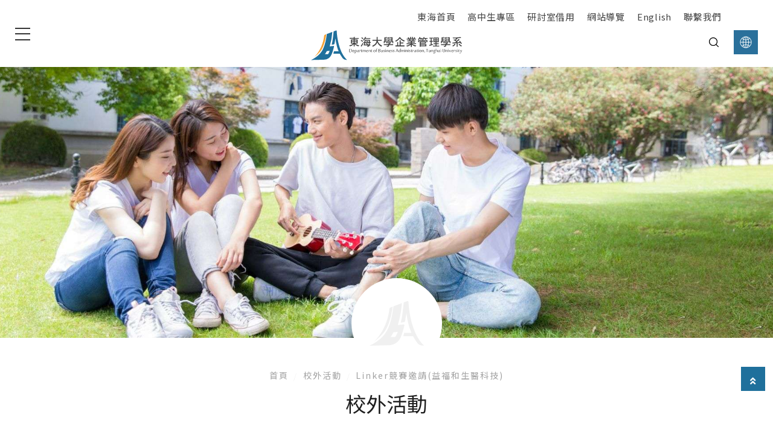

--- FILE ---
content_type: text/html; charset=utf-8
request_url: https://ba.thu.edu.tw/Education/Linker%E7%AB%B6%E8%B3%BD%E9%82%80%E8%AB%8B(%E7%9B%8A%E7%A6%8F%E5%92%8C%E7%94%9F%E9%86%AB%E7%A7%91%E6%8A%80)/
body_size: 53198
content:
<!doctype html>
<!--[if IE 6]><html id="ie6" dir="ltr" lang="zh-TW"><![endif]-->
<!--[if IE 7]><html id="ie7" dir="ltr" lang="zh-TW"><![endif]-->
<!--[if IE 8]><html id="ie8" dir="ltr" lang="zh-TW"><![endif]-->
<!--[if !(IE 6) | !(IE 7) | !(IE 8)  ]><!-->
<html dir="ltr" lang="zh-TW">
<!--<![endif]-->
<head>
<!--[if lt IE 9]><script src="/js/html5.js"></script><![endif]-->
<meta charset="UTF-8" />
<meta name="viewport" content="width=device-width, initial-scale=1.0, maximum-scale=1.0, minimum-scale=1.0, user-scalable=0">
<title>Linker競賽邀請&#40;益福和生醫科技&#41;-東海大學企業管理學系【企管系學校】</title>	
<meta name="author" content="Linker競賽邀請&#40;益福和生醫科技&#41;-東海大學企業管理學系【企管系學校】" />
<meta name="copyright" content="東海大學企業管理學系版權所有" />
<meta name="description" content="東海大學企業管理系園座落著中國傳統合院的學院建築群，有最美麗的校園的封號。中部第一個企業管理研究所，東海大學企管系友至今超過萬人，提供許多產學合作機會。安排個案教學及跨領域課程學習，亦給予學生企業實習之管道。東海大學企業管理系提供國際化的學習環境:建立短期研習、雙聯學位制。東海大學簡介最著名的東海大學企業管理系就是每年五月舉辦的藝術節，透過不間斷的音樂、戲劇等表演，更讓東海校園沉醉在藝術饗宴中。" />
<meta name="distribution" content="Taiwan" /> 
<meta name="keywords" content="Linker競賽邀請&#40;益福和生醫科技&#41;,校外活動" />
<meta name="format-detection" content="telephone=no" />
<meta property="og:url" content="https://ba.thu.edu.tw/Education/Linker%E7%AB%B6%E8%B3%BD%E9%82%80%E8%AB%8B(%E7%9B%8A%E7%A6%8F%E5%92%8C%E7%94%9F%E9%86%AB%E7%A7%91%E6%8A%80)/" />
<meta property="og:type" content="website" />
<meta property="og:title" content="東海大學企業管理學系【企管系學校】" />
<meta property="og:description" content="東海大學企業管理系園座落著中國傳統合院的學院建築群，有最美麗的校園的封號。中部第一個企業管理研究所，東海大學企管系友至今超過萬人，提供許多產學合作機會。安排個案教學及跨領域課程學習，亦給予學生企業實習之管道。東海大學企業管理系提供國際化的學習環境:建立短期研習、雙聯學位制。東海大學簡介最著名的東海大學企業管理系就是每年五月舉辦的藝術節，透過不間斷的音樂、戲劇等表演，更讓東海校園沉醉在藝術饗宴中。" />
<meta property="og:image" content="https://ba.thu.edu.tw/userfiles/images/20210119054414968.jpg" />
<link href="/css/37/main.css" rel="stylesheet">
<link href="/css/37/layout.css" rel="stylesheet">
<script src="/jquery/jquery-1.10.js"></script>
<script>
	if('' != ''){
		alert('');
		if('N' == 'Y'){
			history.back();
		}
	}
	if('' != ''){
		location.href = '';
	}
</script>

</head>
<body>

<div class="webBox" style="margin: 0; padding: 0; border: 0; width: 100%;">


<div class="wrapper">
	<!--[if lt IE 9]>
<link rel="stylesheet" href="/css/noie.css">
<div id="no-ie"><div><p>很抱歉，目前本站瀏覽不支援IE9以下的瀏覽器，若看見版面跑掉，純屬正常狀況。建議您改用 <a href="https://www.google.com.tw/chrome/browser/desktop/index.html" target="_blank">Google Chrome</a>或<a href="https://www.mozilla.org/zh-TW/firefox/new/" target="_blank">Firefox</a> 以取得最佳、最快的瀏覽效果！</p></div></div>
<![endif]-->
<header class="fixed_box">
	<div class="workframe large nowrap_box">
		<div class="heasdm-1">
			<a href="https://www.thu.edu.tw/">東海首頁</a>
			<a href="https://ba.thu.edu.tw/Course/cate/高中生專區/">高中生專區</a>
			<a href="http://140.128.198.87/ischool/public/reservation/index.php?bid=0">研討室借用</a>
			<a href="https://ba.thu.edu.tw/BusinessManagement/%E7%B6%B2%E7%AB%99%E5%B0%8E%E8%A6%BD/">網站導覽</a>
			<a href="https://en.ba.thu.edu.tw/">English</a>
			<a href="https://ba.thu.edu.tw/BusinessManagement/聯繫我們/">聯繫我們</a>
		</div>
			<div id="cis"><a href="https://ba.thu.edu.tw/Course/cate/%E5%A4%A7%E5%AD%B8%E5%85%A5%E5%AD%B8/" title="東海大學企業管理學系"><svg><use xlink:href="/svg/37/logo.svg#logo"></use></svg></a></div>
			<div id="menu_box" class="nowrap_box">
				<nav class="row nowrap_box" id="menuBox" data-type="1">
					
            	    <li><a href="https://ba.thu.edu.tw/BusinessManagement/cate/系所介紹/" title="系所介紹"><p><b></b>系所介紹</p></a><ul class="subnav"><li><a title='系所簡介' href='/BusinessManagement/系所簡介/'>系所簡介</a></li><li><a title='主任的話' href='/BusinessManagement/主任的話/'>主任的話</a></li><li><a title='歷史沿革' href='/BusinessManagement/歷史沿革/'>歷史沿革</a></li><li><a title='歷屆主任' href='/BusinessManagement/歷屆主任/'>歷屆主任</a></li><li><a title='教育目標與核心能力' href='/BusinessManagement/教育目標與核心能力/'>教育目標與核心能力</a></li><li><a title='系徽識別' href='/BusinessManagement/系徽識別/'>系徽識別</a></li><li><a title='學習環境與設備' href='/BusinessManagement/學習環境與設備_1/'>學習環境與設備</a></li><li><a title='學生社團' href='/BusinessManagement/學生社團/'>學生社團</a></li><li><a title='畢業出路' href='/BusinessManagement/畢業出路/'>畢業出路</a></li><li><a title='聯繫我們' href='/BusinessManagement/聯繫我們/'>聯繫我們</a></li></ul></li>
					
            	    <li><a href="/teacher/cate/專任教師/" title="師資陣容"><p><b></b>師資陣容</p></a><ul class="subnav"><li><a title='專任教師' href='/teacher/cate/專任教師/'>專任教師</a></li><li><a title='兼任教師' href='/teacher/cate/兼任教師/'>兼任教師</a></li><li><a title='行政人員' href='/teacher/cate/行政人員/'>行政人員</a></li><li><a title='教學助理' href='/teacher/cate/教學助理/'>教學助理</a></li><li><a title='退休老師' href='/teacher/cate/退休老師/'>退休老師</a></li></ul></li>
					
            	    <li><a href="/Course/cate/招生入學/" title="招生入學"><p><b></b>招生入學</p></a><ul class="subnav"><li><a title='高中生專區' href='/Course/cate/高中生專區/'>高中生專區</a></li><li><a title='大學入學' href='/Course/cate/大學入學/'>大學入學</a></li><li><a title='轉學考' href='/Course/cate/轉學考/'>轉學考</a></li><li><a title='轉系.轉組申請' href='/Course/cate/轉系.轉組申請/'>轉系.轉組申請</a></li><li><a title='碩士班先修課程' href='/Course/cate/碩士班先修課程/'>碩士班先修課程</a></li><li><a title='碩士班' href='/Course/cate/碩士班/'>碩士班</a></li><li><a title='境外生入學' href='/Course/cate/境外生入學/'>境外生入學</a></li></ul></li>
					
            	    <li><a href="https://ba.thu.edu.tw/Course/cate/課程資訊/" title="課程資訊"><p><b></b>課程資訊</p></a><ul class="subnav"><li><a title='大學部' href='/Course/cate/大學部/'>大學部</a></li><li><a title='碩士班' href='/Course/cate/碩士班_1/'>碩士班</a></li><li><a title='雙聯學制' href='/Course/cate/雙聯學制/'>雙聯學制</a></li><li><a title='海外研習營' href='/Course/cate/海外研習營/'>海外研習營</a></li><li><a title='實習專區' href='/Course/cate/實習專區/'>實習專區</a></li></ul></li>
					
            	    <li><a href="/Course/cate/系所資源/" title="系所資源"><p><b></b>系所資源</p></a><ul class="subnav"><li><a href='/Course/cate/獎助學金/'>獎助學金</a><ul class="sub2nav"><li><a title='系內獎學金' href='/Course/cate/系內獎學金/'>系內獎學金</a></li><li><a title='校內及校外獎學金' href='/Course/cate/校內及校外獎學金/'>校內及校外獎學金</a></li></ul></li><li><a href='/Course/cate/教室與設備借用/'>教室與設備借用</a><ul class="sub2nav"><li><a title='教室借用' href='/Course/cate/教室借用/'>教室借用</a></li><li><a title='設備借用' href='/Course/cate/設備借用/'>設備借用</a></li></ul></li><li><a href='/Course/cate/產學合作/'>產學合作</a></li><li><a href='/Course/cate/創櫃板推薦/'>創櫃板推薦</a></li><li><a href='/Course/cate/系屬中心/'>系屬中心</a></li></ul></li>
					
            	    <li><a href="/BusinessManagement/cate/系友園地/" title="系友園地"><p><b></b>系友園地</p></a><ul class="subnav"><li><a title='系友服務' href='/BusinessManagement/系友服務/' target='_blank'>系友服務</a></li><li><a title='捐款專區' href='/BusinessManagement/捐款專區/'>捐款專區</a></li><li><a title='東海大學企業管理學系系友會' href='BusinessManagement/東海大學企業管理學系系友會/'>東海大學企業管理學系系友會</a></li><li><a title='優秀系友' href='/BusinessManagement/優秀系友/'>優秀系友</a></li><li><a title='校友卓越講座' href='BusinessManagement/校友卓越講座/'>校友卓越講座</a></li><li><a title='MBA 40' href='/BusinessManagement/MBA+40/'>MBA 40</a></li><li><a title='東海大學企管系40周年系慶專頁' href='http://ann40.ba.thu.edu.tw/about.php'>東海大學企管系40周年系慶專頁</a></li></ul></li>
					
            	    <li><a href="/Course/cate/榮譽分享/" title="榮譽分享"><p><b></b>榮譽分享</p></a><ul class="subnav"><li><a href='/Course/cate/教師榮耀/'>教師榮耀</a></li><li><a href='/Course/cate/學術成就/'>學術成就</a></li><li><a href='/Course/cate/實習與證照/'>實習與證照</a></li><li><a href='/Course/cate/競賽表現/'>競賽表現</a></li><li><a href='/Course/cate/國際化成果/'>國際化成果</a></li><li><a href='/Course/cate/畢業專題成果/'>畢業專題成果</a></li></ul></li>
					
            	    <li><a href="https://ba.thu.edu.tw/BusinessManagement/cate/文件下載/" title="下載專區"><p><b></b>下載專區</p></a><ul class="subnav"><li><a title='大學部' href='/BusinessManagement/大學部/'>大學部</a></li><li><a title='碩士班' href='/BusinessManagement/碩士班/'>碩士班</a></li><li><a title='系徽識別' href='/BusinessManagement/系徽識別/'>系徽識別</a></li><li><a title='年度報告' href='/BusinessManagement/系所年度報告/'>年度報告</a></li></ul></li>
					
            	    <li><a href="/Education/cate/系所公告/" title="系所公告"><p><b></b>系所公告</p></a><ul class="subnav"><li><a title='課務公告' href='/Education/cate/課務公告/'>課務公告</a></li><li><a title='演講與學術活動' href='/Education/cate/演講與學術活動/'>演講與學術活動</a></li><li><a title='校外活動' href='/Education/cate/校外活動/'>校外活動</a></li><li><a title='校內活動' href='https://ba.thu.edu.tw/Education/cate/%E6%A0%A1%E5%85%A7%E6%B4%BB%E5%8B%95/'>校內活動</a></li><li><a title='實習與徵才' href='/Education/cate/實習與徵才/'>實習與徵才</a></li><li><a title='獎學金公告' href='/Education/cate/獎學金公告/'>獎學金公告</a></li><li><a title='榮譽榜' href='/Education/cate/榮譽榜/'>榮譽榜</a></li><li><a title='招生公告' href='/Education/cate/招生公告/'>招生公告</a></li></ul></li>
					
				</nav>
				<a class="row" data-action="search_btn" href="javascript:void(0);" data-type="1" title="搜尋"><svg class="search"><use xlink:href="/svg/37/icons.svg#search"></use></svg></a>
				<div class="row relat_box language_box">
					<a href="javascript:void(0);" data-action="lang_btn" data-type="1"><svg><use xlink:href="/svg/37/icons.svg#globe"></use></svg></a>
					<div class="list_lang abso_box" data-type="1">
						<a href="https://en.ba.thu.edu.tw/" title="English">EN</a>
					</div>
				</div>
			</div>

	</div>
</header>
<div id="menu_area" class="fixed_box" data-type="1">
	<a id="menu_btn" class="fixed_box" href="javascript:void(0);" data-type="1"><span></span><span></span><span></span></a>
	<a class="abso_box" data-action="search_btn" href="javascript:void(0);" data-type="1" title="搜尋"><svg class="search"><use xlink:href="/svg/37/icons.svg#search"></use></svg></a>
    <div class="abso_box language_box">
        <a href="javascript:void(0);" data-action="lang_btn" data-type="1"><svg><use xlink:href="/svg/37/icons.svg#globe"></use></svg></a>
        <div class="list_lang abso_box" data-type="1">
            <a href="https://en.ba.thu.edu.tw/" title="English">EN</a>
        </div>
    </div>
	<div class="menu_info">
		<ul class="nowrap_box">
			
			<li>
				<p><a href="https://ba.thu.edu.tw/BusinessManagement/cate/系所介紹/" title="系所介紹">系所介紹</a><b><i class="fa fa-plus" aria-hidden="true"></i></b></p>
				<div class="menu_body"><ul class="subOption"><li><div><p><a title='系所簡介' href='/BusinessManagement/系所簡介/'>系所簡介</a></p></div></li><li><div><p><a title='主任的話' href='/BusinessManagement/主任的話/'>主任的話</a></p></div></li><li><div><p><a title='歷史沿革' href='/BusinessManagement/歷史沿革/'>歷史沿革</a></p></div></li><li><div><p><a title='歷屆主任' href='/BusinessManagement/歷屆主任/'>歷屆主任</a></p></div></li><li><div><p><a title='教育目標與核心能力' href='/BusinessManagement/教育目標與核心能力/'>教育目標與核心能力</a></p></div></li><li><div><p><a title='系徽識別' href='/BusinessManagement/系徽識別/'>系徽識別</a></p></div></li><li><div><p><a title='學習環境與設備' href='/BusinessManagement/學習環境與設備_1/'>學習環境與設備</a></p></div></li><li><div><p><a title='學生社團' href='/BusinessManagement/學生社團/'>學生社團</a></p></div></li><li><div><p><a title='畢業出路' href='/BusinessManagement/畢業出路/'>畢業出路</a></p></div></li><li><div><p><a title='聯繫我們' href='/BusinessManagement/聯繫我們/'>聯繫我們</a></p></div></li></ul></div>
			</li>
			
			<li>
				<p><a href="/teacher/cate/專任教師/" title="師資陣容">師資陣容</a><b><i class="fa fa-plus" aria-hidden="true"></i></b></p>
				<div class="menu_body"><ul class="subOption"><li><div><p><a title='專任教師' href='/teacher/cate/專任教師/'>專任教師</a></p></div></li><li><div><p><a title='兼任教師' href='/teacher/cate/兼任教師/'>兼任教師</a></p></div></li><li><div><p><a title='行政人員' href='/teacher/cate/行政人員/'>行政人員</a></p></div></li><li><div><p><a title='教學助理' href='/teacher/cate/教學助理/'>教學助理</a></p></div></li><li><div><p><a title='退休老師' href='/teacher/cate/退休老師/'>退休老師</a></p></div></li></ul></div>
			</li>
			
			<li>
				<p><a href="/Course/cate/招生入學/" title="招生入學">招生入學</a><b><i class="fa fa-plus" aria-hidden="true"></i></b></p>
				<div class="menu_body"><ul class="subOption"><li><div><p><a title='高中生專區' href='/Course/cate/高中生專區/'>高中生專區</a></p></div></li><li><div><p><a title='大學入學' href='/Course/cate/大學入學/'>大學入學</a></p></div></li><li><div><p><a title='轉學考' href='/Course/cate/轉學考/'>轉學考</a></p></div></li><li><div><p><a title='轉系.轉組申請' href='/Course/cate/轉系.轉組申請/'>轉系.轉組申請</a></p></div></li><li><div><p><a title='碩士班先修課程' href='/Course/cate/碩士班先修課程/'>碩士班先修課程</a></p></div></li><li><div><p><a title='碩士班' href='/Course/cate/碩士班/'>碩士班</a></p></div></li><li><div><p><a title='境外生入學' href='/Course/cate/境外生入學/'>境外生入學</a></p></div></li></ul></div>
			</li>
			
			<li>
				<p><a href="https://ba.thu.edu.tw/Course/cate/課程資訊/" title="課程資訊">課程資訊</a><b><i class="fa fa-plus" aria-hidden="true"></i></b></p>
				<div class="menu_body"><ul class="subOption"><li><div><p><a title='大學部' href='/Course/cate/大學部/'>大學部</a></p></div></li><li><div><p><a title='碩士班' href='/Course/cate/碩士班_1/'>碩士班</a></p></div></li><li><div><p><a title='雙聯學制' href='/Course/cate/雙聯學制/'>雙聯學制</a></p></div></li><li><div><p><a title='海外研習營' href='/Course/cate/海外研習營/'>海外研習營</a></p></div></li><li><div><p><a title='實習專區' href='/Course/cate/實習專區/'>實習專區</a></p></div></li></ul></div>
			</li>
			
			<li>
				<p><a href="/Course/cate/系所資源/" title="系所資源">系所資源</a><b><i class="fa fa-plus" aria-hidden="true"></i></b></p>
				<div class="menu_body"><ul class="subOption"><li><div class="sub2Title bo"><p><a title='獎助學金' href='/Course/cate/獎助學金/'>獎助學金</a></p><b><i class="fa fa-plus" aria-hidden="true"></i></b></div><ul class="sub2Option"><li><div class="sub3Title"><p><a title='系內獎學金' href='/Course/cate/系內獎學金/'>系內獎學金</a></p></div></li><li><div class="sub3Title"><p><a title='校內及校外獎學金' href='/Course/cate/校內及校外獎學金/'>校內及校外獎學金</a></p></div></li></ul></li><li><div class="sub2Title bo"><p><a title='教室與設備借用' href='/Course/cate/教室與設備借用/'>教室與設備借用</a></p><b><i class="fa fa-plus" aria-hidden="true"></i></b></div><ul class="sub2Option"><li><div class="sub3Title"><p><a title='教室借用' href='/Course/cate/教室借用/'>教室借用</a></p></div></li><li><div class="sub3Title"><p><a title='設備借用' href='/Course/cate/設備借用/'>設備借用</a></p></div></li></ul></li><li><div class="sub2Title"><p><a title='產學合作' href='/Course/cate/產學合作/'>產學合作</a></p></div></li><li><div class="sub2Title"><p><a title='創櫃板推薦' href='/Course/cate/創櫃板推薦/'>創櫃板推薦</a></p></div></li><li><div class="sub2Title"><p><a title='系屬中心' href='/Course/cate/系屬中心/'>系屬中心</a></p></div></li></ul></div>
			</li>
			
			<li>
				<p><a href="/BusinessManagement/cate/系友園地/" title="系友園地">系友園地</a><b><i class="fa fa-plus" aria-hidden="true"></i></b></p>
				<div class="menu_body"><ul class="subOption"><li><div><p><a title='系友服務' href='/BusinessManagement/系友服務/' target='_blank'>系友服務</a></p></div></li><li><div><p><a title='捐款專區' href='/BusinessManagement/捐款專區/'>捐款專區</a></p></div></li><li><div><p><a title='東海大學企業管理學系系友會' href='BusinessManagement/東海大學企業管理學系系友會/'>東海大學企業管理學系系友會</a></p></div></li><li><div><p><a title='優秀系友' href='/BusinessManagement/優秀系友/'>優秀系友</a></p></div></li><li><div><p><a title='校友卓越講座' href='BusinessManagement/校友卓越講座/'>校友卓越講座</a></p></div></li><li><div><p><a title='MBA 40' href='/BusinessManagement/MBA+40/'>MBA 40</a></p></div></li><li><div><p><a title='東海大學企管系40周年系慶專頁' href='http://ann40.ba.thu.edu.tw/about.php'>東海大學企管系40周年系慶專頁</a></p></div></li></ul></div>
			</li>
			
			<li>
				<p><a href="/Course/cate/榮譽分享/" title="榮譽分享">榮譽分享</a><b><i class="fa fa-plus" aria-hidden="true"></i></b></p>
				<div class="menu_body"><ul class="subOption"><li><div class="sub2Title"><p><a title='教師榮耀' href='/Course/cate/教師榮耀/'>教師榮耀</a></p></div></li><li><div class="sub2Title"><p><a title='學術成就' href='/Course/cate/學術成就/'>學術成就</a></p></div></li><li><div class="sub2Title"><p><a title='實習與證照' href='/Course/cate/實習與證照/'>實習與證照</a></p></div></li><li><div class="sub2Title"><p><a title='競賽表現' href='/Course/cate/競賽表現/'>競賽表現</a></p></div></li><li><div class="sub2Title"><p><a title='國際化成果' href='/Course/cate/國際化成果/'>國際化成果</a></p></div></li><li><div class="sub2Title"><p><a title='畢業專題成果' href='/Course/cate/畢業專題成果/'>畢業專題成果</a></p></div></li></ul></div>
			</li>
			
			<li>
				<p><a href="https://ba.thu.edu.tw/BusinessManagement/cate/文件下載/" title="下載專區">下載專區</a><b><i class="fa fa-plus" aria-hidden="true"></i></b></p>
				<div class="menu_body"><ul class="subOption"><li><div><p><a title='大學部' href='/BusinessManagement/大學部/'>大學部</a></p></div></li><li><div><p><a title='碩士班' href='/BusinessManagement/碩士班/'>碩士班</a></p></div></li><li><div><p><a title='系徽識別' href='/BusinessManagement/系徽識別/'>系徽識別</a></p></div></li><li><div><p><a title='年度報告' href='/BusinessManagement/系所年度報告/'>年度報告</a></p></div></li></ul></div>
			</li>
			
			<li>
				<p><a href="/Education/cate/系所公告/" title="系所公告">系所公告</a><b><i class="fa fa-plus" aria-hidden="true"></i></b></p>
				<div class="menu_body"><ul class="subOption"><li><div><p><a title='課務公告' href='/Education/cate/課務公告/'>課務公告</a></p></div></li><li><div><p><a title='演講與學術活動' href='/Education/cate/演講與學術活動/'>演講與學術活動</a></p></div></li><li><div><p><a title='校外活動' href='/Education/cate/校外活動/'>校外活動</a></p></div></li><li><div><p><a title='校內活動' href='https://ba.thu.edu.tw/Education/cate/%E6%A0%A1%E5%85%A7%E6%B4%BB%E5%8B%95/'>校內活動</a></p></div></li><li><div><p><a title='實習與徵才' href='/Education/cate/實習與徵才/'>實習與徵才</a></p></div></li><li><div><p><a title='獎學金公告' href='/Education/cate/獎學金公告/'>獎學金公告</a></p></div></li><li><div><p><a title='榮譽榜' href='/Education/cate/榮譽榜/'>榮譽榜</a></p></div></li><li><div><p><a title='招生公告' href='/Education/cate/招生公告/'>招生公告</a></p></div></li></ul></div>
			</li>
			
		</ul>
		<div class="contact_box">
			<h4>Contact Us</h4>
			<p><a class="link" href="https://www.google.com.tw/maps/place/40704 台中市西屯區臺灣大道四段1727號" title="點擊查看Google地圖" target="_blank">40704 台中市西屯區臺灣大道四段1727號</a></p>
			<p><a href="mailto:ba@thu.edu.tw" title="E-mail">ba@thu.edu.tw</a></p>
			<div class="community nowrap_box">
				<a href="https://www.instagram.com/thuba1973/" target="_blank" target="_blank"><i class="fab fa-instagram"></i></a>
				<a href="https://www.facebook.com/thuba1973" title="分享到臉書" target="_blank"><i class="fab fa-facebook-f"></i></a>
				<a href="https://www.youtube.com/channel/UCvkkOXQ8X6dRiXbXx3WfGUg/featured" target="_blank" title="youtube"><i class="fa fa-youtube-play"></i></a>
				<a href="/rss.xml" title="rss"><i class="fas fa-rss"></i></a>
			</div>
		</div>
	</div>
</div>
<a id="menu_bg" class="fixed_box" href="javascript:void(0);" data-type="1"></a>
<div id="top_search" class="fixed_box">
	<a id="close_search" href="javascript:void(0);" title="關閉"><svg><use xlink:href="/svg/37/icons.svg#close"></use></svg></a>
	<form id="hSearch" name="hSearch" method="get" action="/searchItem.php">
		<input type="hidden" id="pageid" date-action="pagedown" name="p" value="1" />
		<input type="text" name="kw" value="" placeholder="搜尋" />
		<a id="goSearch" href="javascript:void(0);"><svg><use xlink:href="/svg/37/icons.svg#search"></use></svg></a>
	</form>
</div>
<script src="/scripts/tw_cn.js"></script>
	<div id="sub_banner"><a href="javascript:void(0);" title="東海大學企業管理學系"><img src="/userfiles/images/20210119025626452.jpg" alt="東海大學企業管理學系" /></a></div>
	<div id="wrap">
		<div class="pageTop">
			<div class="titleBox clearfix">
				<div class="waylink">
					<ol>
						<li><a title="首頁" href="/">首頁</a></li>
						<li><a title="校外活動" href="/Education/cate/校外活動/">校外活動</a></li>
						<li>Linker競賽邀請&#40;益福和生醫科技&#41;</li>
					</ol>
				</div>
				<h1>校外活動</h1>
			</div>
		</div>
		<div class="workframe inside">
			<div id="subnav">
				<a id="sideBtn" href="javascript:void(0);" data-type="1"><font>選擇訊息</font><i class="fas fa-chevron-down"></i></a>
				<ul>
					
					<li data-type="1">
						<h4><a class="text-clamp" href="/Education/cate/系所公告/" title="系所公告">系所公告</a><a class="dropControl" href="/Education/cate/系所公告/"><span></span></a></h4>
						
					</li>
					
					<li data-type="1">
						<h4><a class="text-clamp" href="/Education/cate/課務公告/" title="課務公告">課務公告</a><a class="dropControl" href="/Education/cate/課務公告/"><span></span></a></h4>
						
					</li>
					
					<li data-type="1">
						<h4><a class="text-clamp" href="/Education/cate/演講與學術活動/" title="演講與學術活動">演講與學術活動</a><a class="dropControl" href="/Education/cate/演講與學術活動/"><span></span></a></h4>
						
					</li>
					
					<li class='action' data-type="1">
						<h4><a class="text-clamp" href="/Education/cate/校外活動/" title="校外活動">校外活動</a><a class="dropControl" href="/Education/cate/校外活動/"><span></span></a></h4>
						
					</li>
					
					<li data-type="1">
						<h4><a class="text-clamp" href="/Education/cate/校內活動/" title="校內活動">校內活動</a><a class="dropControl" href="/Education/cate/校內活動/"><span></span></a></h4>
						
					</li>
					
					<li data-type="1">
						<h4><a class="text-clamp" href="/Education/cate/實習與徵才/" title="實習與徵才">實習與徵才</a><a class="dropControl" href="/Education/cate/實習與徵才/"><span></span></a></h4>
						
					</li>
					
					<li data-type="1">
						<h4><a class="text-clamp" href="/Education/cate/獎學金公告/" title="獎學金公告">獎學金公告</a><a class="dropControl" href="/Education/cate/獎學金公告/"><span></span></a></h4>
						
					</li>
					
					<li data-type="1">
						<h4><a class="text-clamp" href="/Education/cate/榮譽榜/" title="榮譽榜">榮譽榜</a><a class="dropControl" href="/Education/cate/榮譽榜/"><span></span></a></h4>
						
					</li>
					
					<li data-type="1">
						<h4><a class="text-clamp" href="/Education/cate/招生公告/" title="招生公告">招生公告</a><a class="dropControl" href="/Education/cate/招生公告/"><span></span></a></h4>
						
					</li>
					
				</ul>
			</div>
			<div id="content">
				<div class="workframe page_content">
					<div class="news_top_box">
						<p class="time">2022.03.30</p>
						<p class="cat"><a href="/Education/cate/校外活動/" title="校外活動">校外活動</a></p>
						<p class="quotebox" style='display:none;'>相關連結：<a href="javascript:void(0);" target="_blank"></a></p>
					</div>
						<h2 class="pagetitle"><span>Linker競賽邀請&#40;益福和生醫科技&#41;</span></h2>
					<div id="describe"><span style="font-size:12pt"><span style="font-family:新細明體, serif"><span style="color:#212121"><span style="font-style:normal"><span style="font-variant-ligatures:normal"><span style="font-variant-caps:normal"><span style="font-weight:400"><span style="letter-spacing:normal"><span style="orphans:2"><span style="text-transform:none"><span style="white-space:normal"><span style="widows:2"><span style="word-spacing:0px"><span style="background-color:#ffffff"><span style="text-decoration-thickness:initial"><span style="text-decoration-style:initial"><span style="text-decoration-color:initial">益福和生醫科技，是從事保養品精油專賣<br />
<br />
最近本公司參加&nbsp;[2022 Linker無限可能-全國大專院校創意行銷與創業競賽 ，宣傳公司元宇宙女神網站及產品推廣。<br />
<br />
計畫主旨為協助本公司優化產品線上行銷推廣，以創意行銷策略，促成商機與訂單、提高營業額，並在網站中商品尋找&nbsp;idea，打造熱銷爆款且讓顧客手刀下單的行銷方案。發揚元宇宙虛實整合的行銷概念，因應疫情由線下轉線上的電商行銷模式。<br />
<br />
本公司會提供參加比賽者線上諮詢，遠距離團隊也歡迎報名參加，本公司提供三名廠商特優獎，以資鼓勵。<br />
<br />
歡迎本系學生對美妝、保養品、精油有興趣著踴躍報名參加!!!<br />
<br />
以下是Linker競賽介紹本公司頁面，請您參考。<br />
<br />
FACABOOK:<br />
<a href="https://www.facebook.com/groups/603291689771816/permalink/4400968826670731/" target="_blank">https://www.facebook.com/groups/603291689771816/permalink/4400968826670731/</a><br />
<br />
Linker競賽官網:<br />
<a href="https://race.linker.tw/" target="_blank">https://race.linker.tw/</a></span></span></span></span></span></span></span></span></span></span></span></span></span></span></span></span></span><br clear="all" />
&nbsp;
<div style="text-align:start; -webkit-text-stroke-width:0px"><span style="font-size:15px"><span style="color:#212121"><span style="font-family:&quot;Segoe UI&quot;, &quot;Segoe WP&quot;, &quot;Segoe UI WPC&quot;, Tahoma, Arial, sans-serif"><span style="font-style:normal"><span style="font-variant-ligatures:normal"><span style="font-variant-caps:normal"><span style="font-weight:400"><span style="letter-spacing:normal"><span style="orphans:2"><span style="text-transform:none"><span style="white-space:normal"><span style="widows:2"><span style="word-spacing:0px"><span style="background-color:#ffffff"><span style="text-decoration-thickness:initial"><span style="text-decoration-style:initial"><span style="text-decoration-color:initial"><span style="font-size:12pt"><span style="font-family:新細明體, serif">&nbsp;</span></span></span></span></span></span></span></span></span></span></span></span></span></span></span></span></span></span></span></div>
<span style="font-size:12pt"><span style="font-family:新細明體, serif"><span style="color:#212121"><span style="font-style:normal"><span style="font-variant-ligatures:normal"><span style="font-variant-caps:normal"><span style="font-weight:400"><span style="letter-spacing:normal"><span style="orphans:2"><span style="text-transform:none"><span style="white-space:normal"><span style="widows:2"><span style="word-spacing:0px"><span style="background-color:#ffffff"><span style="text-decoration-thickness:initial"><span style="text-decoration-style:initial"><span style="text-decoration-color:initial">--</span></span></span></span></span></span></span></span></span></span></span></span></span></span></span></span></span>

<div style="text-align:start; -webkit-text-stroke-width:0px">
<div>
<div>
<div>
<div>
<div>
<div>
<div><span style="font-size:15px"><span style="color:#212121"><span style="font-family:&quot;Segoe UI&quot;, &quot;Segoe WP&quot;, &quot;Segoe UI WPC&quot;, Tahoma, Arial, sans-serif"><span style="font-style:normal"><span style="font-variant-ligatures:normal"><span style="font-variant-caps:normal"><span style="font-weight:400"><span style="letter-spacing:normal"><span style="orphans:2"><span style="text-transform:none"><span style="white-space:normal"><span style="widows:2"><span style="word-spacing:0px"><span style="background-color:#ffffff"><span style="text-decoration-thickness:initial"><span style="text-decoration-style:initial"><span style="text-decoration-color:initial"><span style="font-size:12pt"><span style="font-family:新細明體, serif"><b><span style="font-family:微軟正黑體, sans-serif"><span style="color:black">業務副理</span></span></b></span></span></span></span></span></span></span></span></span></span></span></span></span></span></span></span></span></span></span></div>

<div><span style="font-size:15px"><span style="color:#212121"><span style="font-family:&quot;Segoe UI&quot;, &quot;Segoe WP&quot;, &quot;Segoe UI WPC&quot;, Tahoma, Arial, sans-serif"><span style="font-style:normal"><span style="font-variant-ligatures:normal"><span style="font-variant-caps:normal"><span style="font-weight:400"><span style="letter-spacing:normal"><span style="orphans:2"><span style="text-transform:none"><span style="white-space:normal"><span style="widows:2"><span style="word-spacing:0px"><span style="background-color:#ffffff"><span style="text-decoration-thickness:initial"><span style="text-decoration-style:initial"><span style="text-decoration-color:initial"><span style="font-size:12pt"><span style="font-family:新細明體, serif"><b><span style="font-family:微軟正黑體, sans-serif"><span style="color:black">楊恒煦&nbsp;0955292951</span></span></b></span></span></span></span></span></span></span></span></span></span></span></span></span></span></span></span></span></span></span></div>

<div><span style="font-size:15px"><span style="color:#212121"><span style="font-family:&quot;Segoe UI&quot;, &quot;Segoe WP&quot;, &quot;Segoe UI WPC&quot;, Tahoma, Arial, sans-serif"><span style="font-style:normal"><span style="font-variant-ligatures:normal"><span style="font-variant-caps:normal"><span style="font-weight:400"><span style="letter-spacing:normal"><span style="orphans:2"><span style="text-transform:none"><span style="white-space:normal"><span style="widows:2"><span style="word-spacing:0px"><span style="background-color:#ffffff"><span style="text-decoration-thickness:initial"><span style="text-decoration-style:initial"><span style="text-decoration-color:initial"><span style="font-size:12pt"><span style="font-family:新細明體, serif"><span style="font-family:微軟正黑體, sans-serif"><span style="color:black">益福和生醫科技股份有限公司</span></span></span></span></span></span></span></span></span></span></span></span></span></span></span></span></span></span></span></span></span></div>

<div><span style="font-size:15px"><span style="color:#212121"><span style="font-family:&quot;Segoe UI&quot;, &quot;Segoe WP&quot;, &quot;Segoe UI WPC&quot;, Tahoma, Arial, sans-serif"><span style="font-style:normal"><span style="font-variant-ligatures:normal"><span style="font-variant-caps:normal"><span style="font-weight:400"><span style="letter-spacing:normal"><span style="orphans:2"><span style="text-transform:none"><span style="white-space:normal"><span style="widows:2"><span style="word-spacing:0px"><span style="background-color:#ffffff"><span style="text-decoration-thickness:initial"><span style="text-decoration-style:initial"><span style="text-decoration-color:initial"><span style="font-size:12pt"><span style="font-family:新細明體, serif"><span lang="EN-US" style="font-family:微軟正黑體, sans-serif"><span style="color:black">Bestgreening Biomedical Corporation</span></span></span></span></span></span></span></span></span></span></span></span></span></span></span></span></span></span></span></span></span></div>

<div>
<div><span style="font-size:15px"><span style="color:#212121"><span style="font-family:&quot;Segoe UI&quot;, &quot;Segoe WP&quot;, &quot;Segoe UI WPC&quot;, Tahoma, Arial, sans-serif"><span style="font-style:normal"><span style="font-variant-ligatures:normal"><span style="font-variant-caps:normal"><span style="font-weight:400"><span style="letter-spacing:normal"><span style="orphans:2"><span style="text-transform:none"><span style="white-space:normal"><span style="widows:2"><span style="word-spacing:0px"><span style="background-color:#ffffff"><span style="text-decoration-thickness:initial"><span style="text-decoration-style:initial"><span style="text-decoration-color:initial"><span style="font-size:12pt"><span style="font-family:新細明體, serif"><span lang="EN-US" style="font-family:微軟正黑體, sans-serif"><span style="color:black">Tel</span></span><span style="font-family:微軟正黑體, sans-serif"><span style="color:black">：04-2662-7578　</span></span></span></span></span></span></span></span></span></span></span></span></span></span></span></span></span></span></span></span></span></div>

<div><span style="font-size:15px"><span style="color:#212121"><span style="font-family:&quot;Segoe UI&quot;, &quot;Segoe WP&quot;, &quot;Segoe UI WPC&quot;, Tahoma, Arial, sans-serif"><span style="font-style:normal"><span style="font-variant-ligatures:normal"><span style="font-variant-caps:normal"><span style="font-weight:400"><span style="letter-spacing:normal"><span style="orphans:2"><span style="text-transform:none"><span style="white-space:normal"><span style="widows:2"><span style="word-spacing:0px"><span style="background-color:#ffffff"><span style="text-decoration-thickness:initial"><span style="text-decoration-style:initial"><span style="text-decoration-color:initial"><span style="font-size:12pt"><span style="font-family:新細明體, serif"><span lang="EN-US" style="font-family:微軟正黑體, sans-serif"><span style="color:black">Fax: 04-2662-7587</span></span></span></span></span></span></span></span></span></span></span></span></span></span></span></span></span></span></span></span></span></div>

<div><span style="font-size:15px"><span style="color:#212121"><span style="font-family:&quot;Segoe UI&quot;, &quot;Segoe WP&quot;, &quot;Segoe UI WPC&quot;, Tahoma, Arial, sans-serif"><span style="font-style:normal"><span style="font-variant-ligatures:normal"><span style="font-variant-caps:normal"><span style="font-weight:400"><span style="letter-spacing:normal"><span style="orphans:2"><span style="text-transform:none"><span style="white-space:normal"><span style="widows:2"><span style="word-spacing:0px"><span style="background-color:#ffffff"><span style="text-decoration-thickness:initial"><span style="text-decoration-style:initial"><span style="text-decoration-color:initial"><span style="font-size:12pt"><span style="font-family:新細明體, serif">&nbsp;</span></span></span></span></span></span></span></span></span></span></span></span></span></span></span></span></span></span></span></div>

<div><span style="font-size:15px"><span style="color:#212121"><span style="font-family:&quot;Segoe UI&quot;, &quot;Segoe WP&quot;, &quot;Segoe UI WPC&quot;, Tahoma, Arial, sans-serif"><span style="font-style:normal"><span style="font-variant-ligatures:normal"><span style="font-variant-caps:normal"><span style="font-weight:400"><span style="letter-spacing:normal"><span style="orphans:2"><span style="text-transform:none"><span style="white-space:normal"><span style="widows:2"><span style="word-spacing:0px"><span style="background-color:#ffffff"><span style="text-decoration-thickness:initial"><span style="text-decoration-style:initial"><span style="text-decoration-color:initial"><span style="font-size:12pt"><span style="font-family:新細明體, serif"><span style="font-family:微軟正黑體, sans-serif">官網&nbsp;</span><a href="http://bestgreening.com/" target="_blank"><span style="font-family:微軟正黑體, sans-serif">https://www.bestgreening.com/</span></a>&nbsp;</span></span></span></span></span></span></span></span></span></span></span></span></span></span></span></span></span></span></span></div>

<div><span style="font-size:15px"><span style="color:#212121"><span style="font-family:&quot;Segoe UI&quot;, &quot;Segoe WP&quot;, &quot;Segoe UI WPC&quot;, Tahoma, Arial, sans-serif"><span style="font-style:normal"><span style="font-variant-ligatures:normal"><span style="font-variant-caps:normal"><span style="font-weight:400"><span style="letter-spacing:normal"><span style="orphans:2"><span style="text-transform:none"><span style="white-space:normal"><span style="widows:2"><span style="word-spacing:0px"><span style="background-color:#ffffff"><span style="text-decoration-thickness:initial"><span style="text-decoration-style:initial"><span style="text-decoration-color:initial"><span style="font-size:12pt"><span style="font-family:新細明體, serif"><span style="font-family:微軟正黑體, sans-serif">商城:&nbsp;<a href="https://www.ifher31.com/" target="_blank"><span style="color:#1155cc">https://www.ifher31.com/</span></a></span></span></span></span></span></span></span></span></span></span></span></span></span></span></span></span></span></span></span></span></div>

<div><span style="font-size:15px"><span style="color:#212121"><span style="font-family:&quot;Segoe UI&quot;, &quot;Segoe WP&quot;, &quot;Segoe UI WPC&quot;, Tahoma, Arial, sans-serif"><span style="font-style:normal"><span style="font-variant-ligatures:normal"><span style="font-variant-caps:normal"><span style="font-weight:400"><span style="letter-spacing:normal"><span style="orphans:2"><span style="text-transform:none"><span style="white-space:normal"><span style="widows:2"><span style="word-spacing:0px"><span style="background-color:#ffffff"><span style="text-decoration-thickness:initial"><span style="text-decoration-style:initial"><span style="text-decoration-color:initial"><span style="font-size:12pt"><span style="font-family:新細明體, serif"><span style="font-family:微軟正黑體, sans-serif">公司產品介紹:&nbsp;</span><a href="https://www.youtube.com/channel/UCiLDwZLTM3t0Df1pRWhp5sg/videos" target="_blank"><span style="font-family:微軟正黑體, sans-serif">&nbsp;ifher31</span><span lang="EN-US" style="font-family:微軟正黑體, sans-serif">益福和 - YouTube</span></a></span></span></span></span></span></span></span></span></span></span></span></span></span></span></span></span></span></span></span></div>

<div><span style="font-size:15px"><span style="color:#212121"><span style="font-family:&quot;Segoe UI&quot;, &quot;Segoe WP&quot;, &quot;Segoe UI WPC&quot;, Tahoma, Arial, sans-serif"><span style="font-style:normal"><span style="font-variant-ligatures:normal"><span style="font-variant-caps:normal"><span style="font-weight:400"><span style="letter-spacing:normal"><span style="orphans:2"><span style="text-transform:none"><span style="white-space:normal"><span style="widows:2"><span style="word-spacing:0px"><span style="background-color:#ffffff"><span style="text-decoration-thickness:initial"><span style="text-decoration-style:initial"><span style="text-decoration-color:initial"><span style="font-size:12pt"><span style="font-family:新細明體, serif"><span lang="EN-US" style="font-family:微軟正黑體, sans-serif">AGS&nbsp;</span><span style="font-family:微軟正黑體, sans-serif">保養品&nbsp;<a href="https://www.agsbio.com/" target="_blank">https://www.agsbio.com</a></span></span></span></span></span></span></span></span></span></span></span></span></span></span></span></span></span></span></span></span></div>

<div><span style="font-size:15px"><span style="color:#212121"><span style="font-family:&quot;Segoe UI&quot;, &quot;Segoe WP&quot;, &quot;Segoe UI WPC&quot;, Tahoma, Arial, sans-serif"><span style="font-style:normal"><span style="font-variant-ligatures:normal"><span style="font-variant-caps:normal"><span style="font-weight:400"><span style="letter-spacing:normal"><span style="orphans:2"><span style="text-transform:none"><span style="white-space:normal"><span style="widows:2"><span style="word-spacing:0px"><span style="background-color:#ffffff"><span style="text-decoration-thickness:initial"><span style="text-decoration-style:initial"><span style="text-decoration-color:initial"><span style="font-size:12pt"><span style="font-family:新細明體, serif"><span style="font-family:微軟正黑體, sans-serif">益敷合保健達人:&nbsp;<a href="https://www.flowergene.com/" target="_blank">https://www.flowergene.com</a></span></span></span></span></span></span></span></span></span></span></span></span></span></span></span></span></span></span></span></span></div>

<div><span style="font-size:15px"><span style="color:#212121"><span style="font-family:&quot;Segoe UI&quot;, &quot;Segoe WP&quot;, &quot;Segoe UI WPC&quot;, Tahoma, Arial, sans-serif"><span style="font-style:normal"><span style="font-variant-ligatures:normal"><span style="font-variant-caps:normal"><span style="font-weight:400"><span style="letter-spacing:normal"><span style="orphans:2"><span style="text-transform:none"><span style="white-space:normal"><span style="widows:2"><span style="word-spacing:0px"><span style="background-color:#ffffff"><span style="text-decoration-thickness:initial"><span style="text-decoration-style:initial"><span style="text-decoration-color:initial"><span style="font-size:12pt"><span style="font-family:新細明體, serif"><span style="font-family:微軟正黑體, sans-serif">花草植萃:&nbsp;<a href="https://www.flower4skin.com/" target="_blank">https://www.flower4skin.com</a>&nbsp;</span></span></span></span></span></span></span></span></span></span></span></span></span></span></span></span></span></span></span></span></div>
</div>
</div>
</div>
</div>
</div>
</div>
</div>
</div></div>
					<div id="community">
						<ul>
							<li class="fbb"><div class="fb-like" data-href="https://ba.thu.edu.tw/Education/Linker%E7%AB%B6%E8%B3%BD%E9%82%80%E8%AB%8B(%E7%9B%8A%E7%A6%8F%E5%92%8C%E7%94%9F%E9%86%AB%E7%A7%91%E6%8A%80)/" data-layout="button_count" data-action="like" data-size="small" data-show-faces="true" data-share="true"></div></li>
							<li><a href="https://twitter.com/share" class="twitter-share-button" data-lang="zh-tw" data-dnt="true">推文</a><script>!function(d,s,id){var js,fjs=d.getElementsByTagName(s)[0],p=/^http:/.test(d.location)?'http':'https';if(!d.getElementById(id)){js=d.createElement(s);js.id=id;js.src=p+'://platform.twitter.com/widgets.js';fjs.parentNode.insertBefore(js,fjs);}}(document, 'script', 'twitter-wjs');</script></li>
							<li><div class="line-it-button" data-lang="zh_Hant" data-type="like" data-url="https://ba.thu.edu.tw/Education/Linker%E7%AB%B6%E8%B3%BD%E9%82%80%E8%AB%8B(%E7%9B%8A%E7%A6%8F%E5%92%8C%E7%94%9F%E9%86%AB%E7%A7%91%E6%8A%80)/" data-share="true" style="display: none;"></div></li>
						</ul>
					</div>
					
					<div id="pagenav">
						<a class="page-prev" href="/Education/教育部113-+114年「海外人才經驗分享及國際連結(TaiwanGPS)計畫」留遊學宣導說明會/" ><i class="fa fa-angle-double-left"></i><font>教育部113- 114年「海外人才經驗分享及國際連結&#40;TaiwanGPS&#41;計畫」留遊學宣導說明會</font></a>
						<a class="page-next" href="javascript:void(0);"  style='display:none;'><font>-</font><i class="fa fa-angle-double-right"></i></a>
					</div>
				</div>
			</div>
        </div>
	</div>
	
	<footer>
	<div class="workframe nowrap_box">
		<div class="row" id="cont_box">
			<div id="flogo"><a href="/" title="東海大學企業管理學系"><svg><use xlink:href="/svg/37/logo.svg#logo"></use></svg></a></div>
			<p class="address"><a class="link" href="https://www.google.com.tw/maps/place/40704 台中市西屯區臺灣大道四段1727號" title="Address" target="_blank">40704 台中市西屯區臺灣大道四段1727號</a></p>
			<p><i class="fas fa-phone-square-alt"></i><font> TEL：</font><font><a href="tel:&#40;04&#41;23590121#35100" title="Phone">&#40;04&#41;23590121#35100</a></font></p>
			<p><i class="fas fa-print"></i><font>FAX：</font><font>&#40;04&#41;23594107</font></p>
			<p><i class="fa fa-envelope-o" ></i><font>Email：</font><font><a href="mailto:ba@thu.edu.tw" title="E-mail">ba@thu.edu.tw</a></font></p>
			<p class="copy">Copyright © 東海大學企業管理學系 All rights reserved.</p>
			<p class="wfoot"><a href="https://www.i-web.com.tw/deals-29999.html" target="_blank" title="網頁設計">網頁設計</a></p>
			<div class="nowrap_box bottom community">
				<a href="https://www.instagram.com/thuba1973/" target="_blank" target="_blank"><i class="fab fa-instagram"></i></a>
				<a href="https://www.facebook.com/thuba1973" title="分享到臉書" target="_blank"><i class="fab fa-facebook-f"></i></a>
				<a href="https://www.youtube.com/channel/UCvkkOXQ8X6dRiXbXx3WfGUg/featured" target="_blank" title="youtube"><i class="fa fa-youtube-play"></i></a>
				<a href="/rss.xml" title="rss"><i class="fas fa-rss"></i></a>
			</div>
		</div>
		<div class="row" id="fmenu_box">
			<h4><font>學系資訊連結</font><font class="color">LINKS</font></h4>
			<div class="nowrap_box link_box">
				
				<a href="https://ba.thu.edu.tw/BusinessManagement/cate/系所介紹/" title="系所介紹"><font>系所介紹</font></a>
				
				<a href="/teacher/cate/專任教師/" title="師資陣容"><font>師資陣容</font></a>
				
				<a href="/Course/cate/招生入學/" title="招生入學"><font>招生入學</font></a>
				
				<a href="https://ba.thu.edu.tw/Course/cate/課程資訊/" title="課程資訊"><font>課程資訊</font></a>
				
				<a href="/Course/cate/系所資源/" title="系所資源"><font>系所資源</font></a>
				
				<a href="/BusinessManagement/cate/系友園地/" title="系友園地"><font>系友園地</font></a>
				
				<a href="/Course/cate/榮譽分享/" title="榮譽分享"><font>榮譽分享</font></a>
				
				<a href="https://ba.thu.edu.tw/BusinessManagement/cate/文件下載/" title="下載專區"><font>下載專區</font></a>
				
				<a href="/Education/cate/系所公告/" title="系所公告"><font>系所公告</font></a>
				
			</div>
			<!-- <div class="bottom other">
				<a href="https://sites.google.com/go.thu.edu.tw/hear/home?authuser=0" target="_blank" title="療癒環境管理與研究中心 (HEAR)">療癒環境管理與研究中心 (HEAR)</a>
			</div> -->
		</div>
		<div class="row" id="btns_box">
			<a href="https://www.instagram.com/thuba1973/?hl=zh-tw" target="_blank"><i class="fab fa-instagram"></i>東海企管系</a>
			<a href="https://www.facebook.com/thubamba/" target="_blank"><i class="fab fa-facebook-f"></i>東海企管研究所</a>
			<a href="https://www.facebook.com/thubacamp/" target="_blank"><i class="fab fa-facebook-f"></i>東海企管營</a>

		</div>
		<div class="row" id="fb_box">
			<div class="fb_area"><div class="fb-page" data-width="500" data-adapt-container-width="true"  data-href="https://www.facebook.com/thuba1973/" data-hide-cover="false" data-show-facepile="true" data-show-posts="false"><div class="fb-xfbml-parse-ignore"><blockquote cite="https://www.facebook.com/thuba1973/"><a href="https://www.facebook.com/thuba1973/">Facebook</a></blockquote></div></div></div>
			<div class="bottom"></div>
		</div>
	</div>
	<div id="webSeo"><div class="seo">東海大學企管系簡介:因應產業趨勢與市場需求規劃出「行銷與數位經營組」、「服務創新與創業組」二個別具特色的組別，東海大學企業管理系讓學生畢業後更能與就業市場直接連結。提供許多產學合作機會，安排個案教學及跨領域課程學習，亦給予學生企業實習之管道。中部第一個企業管理研究所，系友至今超過萬人，東海大學企業管理系提供國際化的學習環境:建立短期研習、雙聯學位制。</div></div>
</footer>
<div id="gotop" data-type="1"><a href="javascript:goTop();" title="TOP"><i class="fas fa-angle-double-up"></i></a></div>
<link href="/jquery/slick/slick.css" rel="stylesheet">
<link href="/jquery/slick/slick-theme.css" rel="stylesheet">
<link href="/jquery/fancybox-3.0/dist/jquery.fancybox.css" rel="stylesheet">
<script src="/jquery/slick/slick.min.js"></script>
<script src="/jquery/fancybox-3.0/dist/jquery.fancybox.min.js"></script>
<script src="/jquery/jquery-marquee.min.js"></script>
<script src="https://d.line-scdn.net/r/web/social-plugin/js/thirdparty/loader.min.js" async defer></script>
<script src="/jquery/37/jquery-templates.js"></script>
<script src="/jquery/jquery-inview.js"></script>
<script src="/scripts/tw_cn2.js"></script>
<div id="fb-root"></div>
<script>(function(d, s, id) {
  var js, fjs = d.getElementsByTagName(s)[0];
  if (d.getElementById(id)) return;
  js = d.createElement(s); js.id = id;
  js.src = "//connect.facebook.net/zh_TW/sdk.js#xfbml=1&version=v2.10";
  fjs.parentNode.insertBefore(js, fjs);
}(document, 'script', 'facebook-jssdk'));</script>
</div>
</div>
</body>
</html>
<script>
	document.body.oncopy = event => {
		event.preventDefault();
		let textFont,
		copyFont = window.getSelection(0).toString();
		if(copyFont.length > 10){
			textFont = copyFont + '\n\n' + '原文網址: Linker競賽邀請&#40;益福和生醫科技&#41;-東海大學企業管理學系【企管系學校】 https://ba.thu.edu.tw/Education/Linker%E7%AB%B6%E8%B3%BD%E9%82%80%E8%AB%8B(%E7%9B%8A%E7%A6%8F%E5%92%8C%E7%94%9F%E9%86%AB%E7%A7%91%E6%8A%80)/\n' + '著作權歸作者所有。商業轉載請聯絡作者獲得授權，非商業轉載請註明出處。';
		}else{
			textFont = copyFont;
		}
		if(event.clipboardData){
			return event.clipboardData.setData('text', textFont);
		}else{// 相容IE
			return window.clipboardData.setData('text', textFont);
		}
	};
</script>

--- FILE ---
content_type: text/css
request_url: https://ba.thu.edu.tw/css/37/layout.css
body_size: 25773
content:
@import url('/css/community.css');

/* sub_banner */
#sub_banner a { position: relative; display: inline-block; }
#sub_banner a img {width: 100vw;height: 560px;object-fit: cover;}
#sub_banner a:after {position: absolute;width: 100%;height: 100%;background: rgb(255 255 255 / 0%);display: block;top: 0;left: 0;content: "";}

/* wrap */
#wrap {padding: 3vw 0;}
#tabSp {overflow: hidden;}
/* pageTop */
.pageTop {position: relative;margin: 1vw auto 3vw;width: 90vw;z-index: 2;}
.titleBox {text-align: center;}
.pageTop h1 {margin: 10px 0 15px 0;display: inline-block;text-align: center;font-family: 'Montserrat', 'Noto Sans TC', sans-serif;font-size: 34px;color: #1f1f1f;font-weight: 400;line-height: 1.2;letter-spacing: 0px;position: relative;}
.pageTop::after {content: "";background-image: url(/images/37/s-logo.png);background-position: 50% 50%;background-repeat: no-repeat;background-color: #fff;border-radius: 50%;z-index: 3;width: 150px;height: 150px;top: -150px;left: 45%;position: absolute;display: block;}
.titleBox em{font-size: 19px;font-style: inherit;font-weight: 400;line-height: 1.2;letter-spacing: 2px;display: block;position: relative;}
.pageTop .waylink ol { text-align: center; font-size: 0; }
.pageTop .waylink ol li , .pageTop .waylink ol li a {display: inline-block;letter-spacing: 2px;color: #a2a2a2;font-size: 14px;vertical-align: inherit;}
.pageTop .waylink ol li:after {margin: 0 8px;font-weight: 100;font-size: 12px;color: #e8e8e8;vertical-align: text-top;content: "/";}
.pageTop .waylink ol li:last-child:after { margin: 0; content: ""; }

/* subnav */
#subnav {margin: 0vw auto 0;text-align: center;float: left;width: 290px;}
#subnav #sideBtn {position: relative;overflow: hidden;padding: 10px 20px;width: calc(100% - 40px);background: #f5f5f5;display: inline-block;text-align: center;color: #535353;z-index: 2;}
#subnav #sideBtn:before {position: absolute;width: 100%;height: 100%;background: #f5f5f5;top: 0;left: 0;transform: translateX(-140%) skewX(63deg);transition: .4s cubic-bezier(.23,1,.32,1);content: "";}
#subnav #sideBtn font { position: relative; z-index: 1; }
#subnav #sideBtn i { position: absolute; top: calc((100% - 8px) / 2); right: 20px; z-index: 2; -webkit-transition: all .3s ease-out; transition: all .3s ease-out; -webkit-transform: rotate(0); transform: rotate(0); }
#subnav #sideBtn[data-type="2"]:before { -webkit-transform: translateX(0) skewX(0); transform: translateX(0) skewX(0); }
#subnav #sideBtn[data-type="2"] font {color: #292929;}
#subnav #sideBtn[data-type="2"] i {color: #6d6d6d;-webkit-transform: rotate(180deg);transform: rotate(180deg);}
#subnav ul {font-size: 0;margin-bottom: 35px;}
#subnav ul li b[data-action="sideOpen"] { position: absolute; padding: 10px 20px; display: block; color: #fff; right: 0; top: 0; cursor: pointer; }
#subnav ul li b[data-action="sideOpen"] i:before { content: "\f067"; }
#subnav ul >li h4 { position: relative; }
#subnav ul >li h4 a.text-clamp {font-weight: 400;color: #fff;font-size: 15px;}
#subnav ul >li >ul.subUL li a {padding: 12px 15px;display: block;color: #1f1f1f;border-bottom: 1px solid #eaeaea;}
#subnav ul >li >ul.subUL li .sub2ULHead a { padding: 2px 15px 2px 35px; color: #2f8bd1; }
#subnav ul >li >ul.subUL b[data-action="sideOpen"] { display: none; }

/* content list_article */
.bottomBox{position: relative;text-align: center;margin: 40px 0px 20px;}
.bottomBox h3 {position: relative;display: inline-block;font-size: 30px;font-weight: 500;color: #383838;}
.bottomBox h3::after {content: '';display: block;width: 40px;height: 3px;margin: 15px auto;background-color: #f3a137;transition-delay: .7s;}
.bottomBox h5{padding: 10px 0px 0px;font-size: 20px;font-weight: 500;}
.bottomBox article.wow1{text-align: initial;}
.bottomBox article{text-align: center;font-weight: 300;font-size: 17px;padding: 10px 0px 15px;}
.bottomBox article a{left: 0;right: 0;bottom: 20px;margin: auto;background-color: #fff;display: block;width: 370px;height: 60px;line-height: 60px;margin-left: auto;margin-right: auto;text-align: center;letter-spacing: 1px;border-radius: 30px;font-size: 16px;color: #373737;text-transform: uppercase;box-shadow: 0 0 10px rgba(6, 10, 27, 0.1);}
.bottomBox article a:hover {color: #ffffff;background-color: #1f709c;}

#content{display: inline-block;position: relative;}
#content h2{position: inherit;background-color: #fff;display: -webkit-flex;display: -ms-flexbox;display: flex;background: linear-gradient(to right, #bdbdbd 1px, transparent 0) 0 50%/2px 1px repeat-x;padding: 10px 0 20px;}
#content h2 span{background-color: #fff;padding: 0 20px 0 10px;font-size: 21px;font-weight: 400;letter-spacing: 1px;}
#content h2.pagetitle::after {content: '';position: absolute;z-index: 1;width: 10px;height: 10px;right: 0;top: 48%;margin-top: -5px;background-color: #1f709c;}
#content h2 span::before {content: "";background-color: rgb(156 156 156 / 23%);-webkit-transform: matrix(1, 0, -1, 1, 0, 0);transform: matrix(1, 0, -1, 1, 0, 0);z-index: 0;width: 20px;height: 45px;top: 7px;left: 35px;position: absolute;display: block;}
#content{float: right;width: calc(100% - 370px);border-left: 1px solid #f4f4f4;padding-left: 40px;}
#content .list_article section {padding: 30px 90px 30px 40px;border-bottom: 1px dotted #e4e9f0;position: relative;-webkit-transition: background .25s;-o-transition: background .25s;transition: background .25s;}
#content .list_article section:before {
    content: '';
    position: absolute;
    width: 8px;
    height: 8px;
    border-style: solid;
    border-width: 0 2px 2px 0;
    border-color: #888;
    -webkit-transform: rotate(-45deg);
    -ms-transform: rotate(-45deg);
    transform: rotate(-45deg);
    right: 37px;
    top: 50%;
    margin-top: -4px;
    -webkit-transition: border .25s;
    -o-transition: border .25s;
    transition: border .25s;
}
#content .list_article section:after {
    content: '';
    position: absolute;
    width: 35px;
    height: 35px;
    border-radius: 50px;
    border: 1px solid #ddd;
    top: 50%;
    margin-top: -17px;
    right: 22px;
    -webkit-transition: border .25s;
    -o-transition: border .25s;
    transition: border .25s;
}
#content .list_article section .info {width: 100%;}
#content .list_article section .info h3 a{
    padding: 0 0 0 20px;
}
#content .list_article section .info h3 a , #content .list_book ul li .info h3 {margin-bottom: 10px;height: 23px;font-weight: 400;letter-spacing: 1.4px;font-size: 20px;color: #1f1f1f;position: relative;}
#content .list_article section .info h3 a:before {
    content: '';
    width: 4px;
    background: #1f709c;
    top: 0;
    left: 2px;
    bottom: 0;
    position: absolute;
    display: block;
}
#content .list_article section .info article {height: 55px;padding: 10px 0;font-weight: 300;line-height: 200%;letter-spacing: 1px;font-size: 15px;color: #1f1f1f;-webkit-line-clamp: 2;}
#content .list_article section .img {margin: 0 5% 0 0;width: 45%;display: none;}
#content .list_article section .img img {width: 100%;height: 400px;background: #fafafa;object-fit: cover;display: none;}
#content .list_article section a.more , #content .list_book ul li .info a.more {padding: 17px 0 2px;display: inline-block;border-bottom: 1px #6b6b6b solid;}
#content .list_article section a.more font , #content .list_book ul li .info a.more font {margin-right: 40px;display: inline-block;font-family: 'Montserrat', 'Noto Sans TC', sans-serif;font-weight: 400;text-transform: uppercase;font-size: 13px;color: #1f1f1f;}
#content .list_article section:nth-child(odd) {}
#content .list_article section:nth-child(odd) .img { margin: 0 0 0 5%; order: 1; }
#content #describe{margin: 30px 15px 60px;}


/* content list_news */
#content .list_news li {position: relative;padding: 15px 5px;margin: 0px 5px 10px;border-bottom: 1px #e8e8e8 solid;-webkit-flex-wrap: wrap;-moz-flex-wrap: wrap;-ms-flex-wrap: wrap;-o-flex-wrap: wrap;flex-wrap: wrap;-ms-align-items: center;align-items: center;overflow: hidden;display: inline-block;vertical-align: top;width: calc((100%/4) - 30px);background-color: #fff;border: 1px solid #ececec;}
#content .list_news li >a {position: absolute;width: 100%;height: 100%;display: block;top: 0;left: 0;z-index: 2;}
#content .list_news li >p {position: relative;width: 180px;display: inline-block;text-align: center;z-index: 1;}
#content .list_news li p.cat {z-index: 3;text-align: center;margin-left: 4%;}
#content .list_news li p.cat a , #content .news_top_box p.cat a {padding: 5px 15px;background: #1f1f1f;display: inline-block;color: #fff;font-size: 14px;}
#content .list_news li p.txt {display: -webkit-inline-box;text-align: left;-webkit-box-orient: vertical;-webkit-line-clamp: 2;height: 55px;color: #2b2b2b;}
#content .list_news li article{
    display: -webkit-inline-box;
    -webkit-box-orient: vertical;
    -webkit-line-clamp: 2;
    overflow: hidden;
    height: 35px;
    text-overflow: ellipsis;
    color: #828282;
    font-size: 13px;
    padding: 10px 0;
}
#content .list_news li .photo{
    width: 100%;
}
#content .list_news li .photo a{
    display: block;
    width: 100%;
    background-repeat: no-repeat;
    background-position: 50% 50%;
    background-size: contain;
}
.news-info {
    position: relative;
    display: -webkit-flex;
    display: -moz-flex;
    display: -ms-flex;
    display: -o-flex;
    display: flex;
    -webkit-flex-wrap: wrap;
    -moz-flex-wrap: wrap;
    -ms-flex-wrap: wrap;
    -o-flex-wrap: wrap;
    flex-wrap: wrap;
    -ms-align-items: center;
    align-items: center;
    padding: 20px 0 0px;
}
#content .list_news li .newsDate{
    font-size: 19px;
    font-weight: 500;
    letter-spacing: 0px;
    line-height: 1.2;
    position: relative;
    padding: 0 10px 10px;
    color: #6d6d6d;
    width: 80px;
  }
#content .list_news li .newsDate::before{
    content: '';
    width: 1px;
    height: 30px;
    background-color: #000;
    position: absolute;
    bottom: 10px;
    right: 0;
    opacity: 0.2;
  }
#content .list_news li .newsDate .yy{
    display: block;
    font-size: 8px;
    color: #ccc;
  }
#content .list_news li .Txt{
	    padding: 10px 5px 10px 5px;
}


/* content list_book */
#content .list_book ul { font-size: 0; }
#content .list_book ul li {margin-bottom: 20px;width: calc(100% / 5);display: inline-block;}
#content .list_book ul li >div {margin: 0 4px 10px;text-align: center;}
#content .list_book ul li .img img {width: 210px;height: 230px;object-fit: cover;}
#content .list_book ul li .info h3 {margin-bottom: 8px;height: 30px;text-align: center;font-size: 20px;letter-spacing: 2px;}
#content .list_book ul li .info a.more { padding: 2px 0; }





/* list_faq */
.list_faq ul li { margin-bottom: 25px; }
.list_faq ul li .title { position: relative; padding: 20px 65px 20px 25px; background: #f0f4f7; display: block; }
.list_faq ul li .title font { font-size: 18px; color: #1f1f1f; }
.list_faq ul li .title span { position: absolute; width: 16px; height: 16px; display: block; top: calc((100% - 16px) / 2); right: 25px; }

.list_faq ul li .title span:before , .list_faq ul li .title span:after { width: 16px; height: 1px; background: #696969; display: block; content: ""; -webkit-transform: translateY(9px); transform: translateY(9px); }
.list_faq ul li .title span:after { -webkit-transform: translateY(8px) rotate(90deg); transform: translateY(8px) rotate(90deg); }
.list_faq ul li .info { padding: 15px 25px; background: #fff; -webkit-transition: none; -moz-transition: none; -ms-transition: none; -o-transition: none; transition: none; }
.list_faq ul li.current .title span:after { -webkit-transition-duration: .2s; transition-duration: .2s; -webkit-transform: translateY(8px) rotate(180deg); transform: translateY(180deg) rotate(0); }

/* content */
#content #describe * {}
#content .news_top_box {margin-bottom: 2vw;padding: 10px 20px;border-bottom: 1px #7c7c7c solid;font-size: 0;}
#content .news_top_box p { margin-right: 10px; width: 120px; display: inline-block; }
#content .news_top_box p.quotebox { margin-right: 0; width: calc(100% - 260px); text-align: right; font-weight: 300; color: #1f1f1f; }
#content .news_top_box p.quotebox a { color: #1f1f1f; }
#content .album_list { margin-top: 4vw; -moz-column-count: 4; -moz-column-gap: 15px; -webkit-column-count: 4; -webkit-column-gap: 15px; column-count: 4; column-gap: 15px; }
#content .album_list .album_box { margin: 0 0 15px; }
#content .album_list .album_box a { display: block; }
#content .album_list .album_box a img { width: 100%; }
table{border-spacing: 0px;border-color: currentColor;}
table tbody tr td{padding: 5px 5px;width: 8%;}
table strong{font-weight: 300;}
table caption strong{}
#content #describe .col-md-9 h4{font-weight: 500;font-size: 18px;padding: 10px;color: #1f709c;}


/*teacher*/
#teacherdetail{display: flex;}
#teacherdetail #teacherTabs{align-items: center;border-right: 1px solid #efefef;margin-right: 80px;padding-right: 80px;position: relative;width: 20%;}
#teacherdetail #teacherTabs .sub-pro-img p {display: block;width: 100%;background-repeat: no-repeat;background-position: 50% 50%;background-size: contain;background-color: #ffffff;}
#teacherdetail #teacherinfo{overflow: hidden;width: 50%;}
#teacherdetail #teacherinfo p a{color: #6b6b6b;}
#teacherdetail #teacherinfo h2.Ttitle{color: #111;font-size: 30px;font-weight: 400;line-height: 1.8;margin-bottom: 15px;padding: 10px 0;align-items: center;border-bottom: 1px solid #efefef;margin-bottom: 20px;padding-bottom: 30px;background: none;}
#teacherdetail #teacherinfo h2 span{padding: 0;}
#teacherdetail #teacherinfo h2 span::before{left: 385px;top: 27px;background-color: rgb(198 198 198 / 33%);}


/* tea-article */
#tea-article ul.tabs { margin: 50px 0 35px; padding: 0 15px; border-bottom: 1px #e5e5e5 solid; text-align: center; font-size: 0; }
#tea-article ul.tabs li { display: inline-block; vertical-align: top; }
#tea-article ul.tabs li a { padding: 10px 25px; background: #fff; border: #eee solid; border-width: 1px 1px 0 0; display: inline-block; color: #8a8d91; }
#tea-article ul.tabs li:first-child a { border-left-width: 1px; }
#tea-article ul.tabs li.active a {background: #1f709c;border-width: 0 1px 1px;border-color: #1f709c;color: #fff;}


/* pagenav */
#pagenav {position: relative;overflow: hidden;padding: 20px 0 20px;text-align: center;font-size: 0;}
#pagenav a , #pagenav strong {margin: 0 10px;display: inline-block;font-weight: 400;font-size: 15px;color: #1d1d1d;vertical-align: middle;}
#pagenav a b{vertical-align: initial;font-weight: 400;}
#pagenav a[class^="page-"] { float: left; width: calc(50% - 20px); display: block; }
#pagenav a[class^="page-"] font { width: calc(100% - 22px); display: inline-block; vertical-align: text-top; }
#pagenav a[class^="page-"] i { margin: 0 10px 0 0; display: inline-block; }
#pagenav a.page-next { float: right; text-align: right; }
#pagenav a.page-next font { text-align: right; }
#pagenav a.page-next i { margin: 0 0 0 10px; }


/* +article pagenav
*----------------------------------------------------------------------------*/
#pagenav .page-prev {
	margin-top: 20px;
	float: left;
}

#pagenav .page-prev a ,
#pagenav .page-next a {
	padding: 0;
	border: none;
}

#pagenav .page-prev a img ,
#pagenav .page-next a img {
	margin: 0 5px 0 10px;
	height: 60px;
}

#pagenav .page-next {
	margin-top: 20px;
	float: right;
}

#pagenav .page-next a img {
	margin: 0 10px 0 5px;
}


ul.process_m{
    margin-top: 20px;
}
ul.process_m .btn {
    display: inline-block;
    width: 280px;
    height: 40px;
    line-height: 39px;
    -webkit-box-sizing: border-box;
    box-sizing: border-box;
    text-align: center;
    font-size: 14px;
    font-weight: 400;
    background-color: #e8ecf4;
    color: #144789;
    letter-spacing: 1px;
    position: relative;
}
ul.process_m .btn a{
    color: #1f709c;
    font-size: 14px;
    margin-right: 10px;
}
ul.process_m .btn a i{
    font-size: 20px;
    margin-right: 11px;
}
ul.process_m .btn:before {
  content: "";
  position: absolute;
  top: 50%;
  right: 20px;
  width: 10px;
  height: 10px;
  border-top: 2px solid #144789;
  border-right: 2px solid #144789;
  -webkit-box-sizing: border-box;
  box-sizing: border-box;
  -webkit-transform-origin: top right;
  -ms-transform-origin: top right;
  transform-origin: top right;
  -webkit-transform: rotate(45deg);
  -ms-transform: rotate(45deg);
  transform: rotate(45deg);
  -webkit-transition: all .4s ease;
  -o-transition: all .4s ease;
  transition: all .4s ease;
  -webkit-animation: antiBtn 1.5s forwards cubic-bezier(0.45, 0.05, 0.55, 0.95) infinite;
  animation: antiBtn 1.5s forwards cubic-bezier(0.45, 0.05, 0.55, 0.95) infinite;
}

ul.process_m .btnn:hover {
  color: #fff;
  background-color: #1b4291;
}

ul.process_m .btn:hover:before {
  border-color: #fff;
}

@-webkit-keyframes antiBtn {
  0% {
    right: 30px;
    opacity: 0;
  }
  100% {
    right: 20px;
    opacity: 1;
  }
}

@keyframes antiBtn {
  0% {
    right: 30px;
    opacity: 0;
  }
  100% {
    right: 20px;
    opacity: 1;
  }
}


/* page_form */
.page_form form { font-size: 0; }
.page_form form p.col { padding: 35px 20px; border-bottom: 1px #e8e8e8 solid; font-size: 0; }
.page_form form p.col label { padding: 10px 0; width: 250px; display: inline-block; color: #1f1f1f; vertical-align: text-top; }
.page_form form p.col label span { width: calc(100% - 115px); display: inline-block; }
.page_form form p.col label b { padding: 0 20px; background: #1f1f1f; display: inline-block; font-weight: 100; font-size: 13px; color: #fff; }
.page_form form p.col font { margin-left: 30px; width: calc(100% - 280px); display: inline-block; vertical-align: text-top; }
.page_form form p input , .page_form form select , .page_form form textarea { padding: 10px 15px; width: calc(100% - 32px); background: #f1f4f6; border: 0; display: block; }
.page_form form p select { padding: 15px; width: 100%; }

.page_form form p input#Checknum { margin-right: 10px; width: calc(100% - 110px); display: inline-block; }
.page_form form p.send { padding: 35px 0; text-align: center; }
.page_form form p.send a#btnOK { position: relative; padding: 15px 100px; border: 1px #1f1f1f solid; display: inline-block; color: #1f1f1f; }
.page_form form p.send a#btnOK font { text-align: center; letter-spacing: 3px; color: #1f1f1f; }
.page_form form p.send a#btnOK a svg.arrow { position: absolute; width: 20px; right: 20px; top: calc((100% - 11.41px) / 2); }


@media screen and (min-width: 1281px){
	#content .workframe{width: 100%;margin: 15px 0 20px 0;}
	#subnav, #content .workframe {overflow: hidden;position: relative;}
	#subnav:hover { overflow: visible; }
	#subnav #sideBtn { display: none; }
	#subnav >ul >li {overflow: hidden;}
	#subnav ul >li h4 {text-align: center;z-index: 3;position: relative;padding: 0px 8px;display: block;font-size: 15px;font-weight: 600;letter-spacing: 1.2px;color: #3C3C3C;border-bottom: solid 1px #DCDCDC;-webkit-box-sizing: border-box;box-sizing: border-box;display: flex;flex-wrap: nowrap;align-items: center;}
	#subnav ul >li h4:before , #subnav ul >li h4:after { position: absolute; width: 1px; height: 10px; background: #fff; display: block; bottom: 0; left: calc((100% - 1px) / 2); opacity: 0; content: ""; }
	#subnav ul >li h4:after {background: #20709c;bottom: -10px;}
	#subnav ul >li h4 a.text-clamp {display: inline-block;color: #1f1f1f;padding: 13px 0px;font-size: 16px;line-height: 30px;width: calc(100% - 30px);}
	#subnav ul >li h4 b[data-action="sideOpen"] { display: none; }
	#subnav ul >li >ul.subUL {}
	#subnav ul >li.action h4 , #subnav ul >li:hover h4 , .page_form form p.send a#btnOK:hover {background: #20709c;}
	#subnav ul >li.action h4 a.text-clamp , #subnav ul >li:hover h4 a.text-clamp , .page_form form p.send a#btnOK:hover font { color: #fff; }
	#subnav ul >li.action h4:before , #subnav ul >li.action h4:after , #subnav ul >li:hover h4:before , #subnav ul >li:hover h4:after { opacity: 1; }
	#subnav ul >li.action , #subnav ul >li:hover { overflow: visible; }
	#subnav ul >li:hover >ul.subUL {opacity: 1;-webkit-transform: translateY(0);transform: translateY(0);}
	#subnav ul >li h4 a.dropControl {display: block;width: 30px;height: 40px;padding: 0;text-align: center;z-index: 5;position: relative;font-size: 16px;line-height: 30px;}
	#subnav ul >li h4 a.dropControl span {display: inline-block;width: 6px;height: 6px;position: absolute;top: 17px;left: 12px;border-top: 1px solid #808080;border-right: 1px solid #808080;transform: rotate(45deg);}
	#subnav ul >li:hover h4 a.dropControl span{    border-top: 1px solid #ffffff;border-right: 1px solid #ffffff;}
	#content .list_article section a.more:hover font , #content .list_book ul li .info a.more:hover font { margin-right: 60px; }
	#content .list_news li:hover { background: #f6f6f6; }
	.page_form form p.send a#btnOK:hover svg { fill: #fff; }

}
@media screen and (max-width: 1280px){
	#subnav{position: relative;width: calc(100% - 2px);padding: 20px 0px  20px 0px;border-left: none;}
	#content {position: relative;width: 100%;padding: 20px 0px  20px 0px;border-left: none;}
	#subnav >ul {overflow: hidden;position: absolute;width: 100%;height: 0;background: #16587b;border: 1px rgb(162 180 189 / 48%) solid;top: 0;left: 0;z-index: 7;margin-bottom: 15px;}
	#subnav ul li h4 {background: #1f709c;z-index: 2;}
	#subnav ul li.action h4 {background: #195373;}
	#subnav ul li h4:before { border-color: #3a3a3a; }
	#subnav ul li h4 a {padding: 0 60px 0 20px;height: 47px;line-height: 45px;}
	#subnav ul li h4 a.dropControl{display: none;}
	#subnav ul li[data-type="2"] b[data-action="sideOpen"] i:before { content: "\f068"; }
	#subnav >ul.open {height: auto;top: 66px;}
	#subnav >ul.open li { overflow: hidden; position: relative; }
	#subnav >ul.open li >ul.subUL {position: absolute;width: 100%;border-width: 1px 0;bottom: 100px;-webkit-transition-duration: .2s;transition-duration: .2s;opacity: 0;z-index: 1;}
	#subnav >ul.open li[data-type="2"] >ul.subUL {position: relative;padding: 5px 0;bottom: 0;opacity: 1;margin-bottom: 6px;}
	#subnav ul >li >ul.subUL li a {padding: 10px 20px;font-weight: 300;font-size: 15px;color: #ffffff;border-bottom: 1px solid #d4d4d466;}
	#content .list_article section .img img { width: 36vw; height: 36vw; }
	#content .album_list { -moz-column-count: 3; -webkit-column-count: 3; column-count: 3; }
}
@media screen and (max-width: 1024px){
	#content .list_news li >p { width: 120px; text-align: left; }
	#content .list_news li >p.txt { width: calc(100% - 240px); }
	.pageTop::after{left: 50%;width: 90px;height: 90px;top: 0%;background-size: 50%;margin-left: -50px;margin-top: -84.5px;z-index: 1;}
	#sub_banner a img{height: 350px;}
	#content .list_book ul li >div { margin: 0 10px 20px; }
#content .list_book ul li {width: calc(100% / 3);}
#content .list_news li{
    width: calc((100%/3) - 25px);
}
}

@media screen and (max-width: 768px){
	#content .list_article section .workframe { display: block; }
	#content .list_article section .img , #content .list_article section:nth-child(odd) .img { margin: 0; width: 100%; text-align: center; }
	#content .list_article section .img img { width: 90vw; height: 350px; }
	#content .list_article section .info { margin: 20px 0 0;  width: 100%; }
	#content .list_article section .info article {height: 50px;line-height: 180%;-webkit-line-clamp: 2;}
	#content .list_article section a.more { padding: 10px 0 2px; }
	.page_form form p.col label , .page_form form p.col label span { width: auto; }
	.page_form form p.col label b { margin-left: 10px; padding: 0 15px; }
	.page_form form p.col font { margin-left: 0; width: 100%; }
	.pageTop h1::after{display: none;}
	#content .list_book ul li {}
#content .list_book ul li {width: calc(100% / 2);}

#content .list_news li .newsDate{
    width: 100%;
    margin-left: 0px;
}
#content .list_news li .Txt p.txt{
    width: 100%;
}
#content .list_news li .Txt{
    width: 100%;
    padding: 20px 0 0 0px;
}
#content .list_news li .newsDate::before{
    display: none;

}
#content .list_news li{
    width: calc((100%/2) - 26px);
}
table{border-spacing: 0px;display: inline-block;width: 100%;height: 100%;vertical-align: top;overflow: scroll;border-collapse: collapse;}


.pageTop h1{
    font-size: 21px;
}
}
@media screen and (max-width: 640px){
	#subnav {width: calc(100% - 2px);}
	#content .list_news li {padding: 10px;width: calc((100%/2) - 35px);}
	#content .list_news li >p { margin-right: 15px; width: auto; }
	#content .list_news li >p.txt , #content .news_top_box p.quotebox { margin-top: 10px; width: 100%; text-align: left; }
	#content .album_list { -moz-column-count: 2; -webkit-column-count: 2; column-count: 2; }
    .bottomBox h3{font-size: 24px;}
	.pageTop::after{display: none;}
}
@media screen and (max-width: 550px){
	#content .list_article section .img img { height: 55vw; }
	#content .album_list { -moz-column-count: 1; -webkit-column-count: 1; column-count: 1; }
	.page_form form p.col { padding: 35px 0; }
	#sub_banner a img{height: 250px;}
	#content .list_book ul { text-align: center; }
	#content .list_book ul li { width: 90%; }
	#content .list_book ul li >div {margin: 0px 5px 4px;}
#content .list_book ul li {width: calc(100% / 2);}
#content .list_book ul li .img img {width: 190px;height: 200px;}
#content .list_article section{
    padding: 10px 70px 20px 10px;
}
}
@media screen and (max-width: 400px){
}

--- FILE ---
content_type: text/css
request_url: https://ba.thu.edu.tw/css/community.css
body_size: 647
content:
/*
 * appseo RWD website iweb24-style02
 * http://qqedm.com.tw
 *
 * Copyright 2015, Evelyn Wang
 * 
 * 
 * January 2015
 */
 
 
/* +community
*----------------------------------------------------------------------------*/
/* community */
#community ul li.fbb .fb-share-button { margin: -14px 0 0 -6px; display: inline-block; }
#community ul {
	overflow: hidden;
	margin: 10px 0 0;
}

#community ul li {
	display: inline-block;
	line-height: 0;
	vertical-align: top;
}

#community ul li a {
	margin: 0 10px 0 0;
	width: 20px;
	height: 20px;
	background: url(/images/plurk-32.png) no-repeat 0 0;
	display: block;
}
